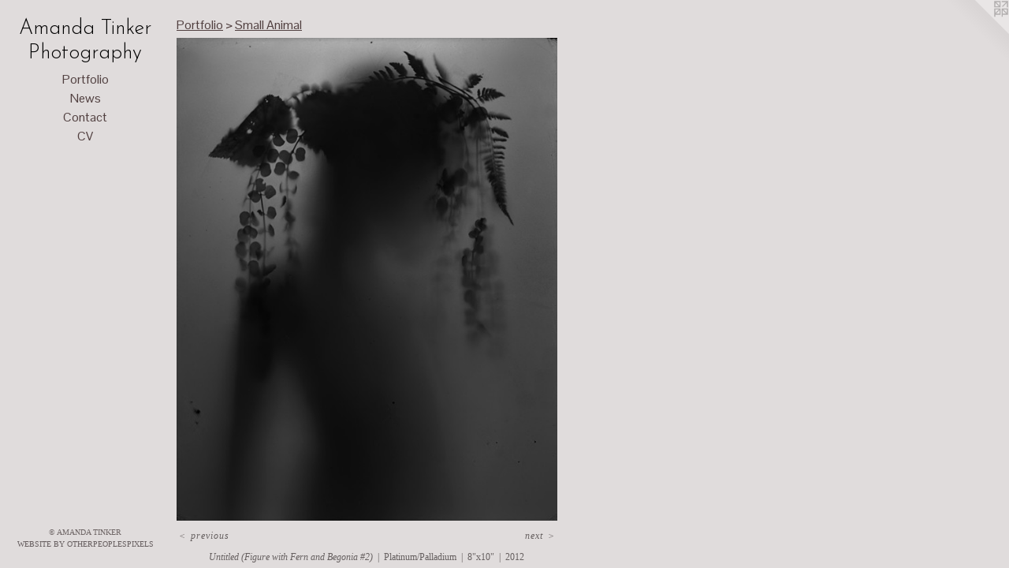

--- FILE ---
content_type: text/html;charset=utf-8
request_url: https://amandatinker.com/artwork/3224873-Untitled%20%28Figure%20with%20Fern%20and%20Begonia%20%232%29.html
body_size: 3418
content:
<!doctype html><html class="no-js a-image mobile-title-align--center has-mobile-menu-icon--left l-editorial p-artwork has-page-nav mobile-menu-align--center has-wall-text "><head><meta charset="utf-8" /><meta content="IE=edge" http-equiv="X-UA-Compatible" /><meta http-equiv="X-OPP-Site-Id" content="16375" /><meta http-equiv="X-OPP-Revision" content="789" /><meta http-equiv="X-OPP-Locke-Environment" content="production" /><meta http-equiv="X-OPP-Locke-Release" content="v0.0.141" /><title>Amanda Tinker Photography</title><link rel="canonical" href="https://amandatinker.com/artwork/3224873-Untitled%20%28Figure%20with%20Fern%20and%20Begonia%20%232%29.html" /><meta content="website" property="og:type" /><meta property="og:url" content="https://amandatinker.com/artwork/3224873-Untitled%20%28Figure%20with%20Fern%20and%20Begonia%20%232%29.html" /><meta property="og:title" content="Untitled (Figure with Fern and Begonia #2)" /><meta content="width=device-width, initial-scale=1" name="viewport" /><link type="text/css" rel="stylesheet" href="//cdnjs.cloudflare.com/ajax/libs/normalize/3.0.2/normalize.min.css" /><link type="text/css" rel="stylesheet" media="only all" href="//maxcdn.bootstrapcdn.com/font-awesome/4.3.0/css/font-awesome.min.css" /><link type="text/css" rel="stylesheet" media="not all and (min-device-width: 600px) and (min-device-height: 600px)" href="/release/locke/production/v0.0.141/css/small.css" /><link type="text/css" rel="stylesheet" media="only all and (min-device-width: 600px) and (min-device-height: 600px)" href="/release/locke/production/v0.0.141/css/large-editorial.css" /><link type="text/css" rel="stylesheet" media="not all and (min-device-width: 600px) and (min-device-height: 600px)" href="/r17648915630000000789/css/small-site.css" /><link type="text/css" rel="stylesheet" media="only all and (min-device-width: 600px) and (min-device-height: 600px)" href="/r17648915630000000789/css/large-site.css" /><link type="text/css" rel="stylesheet" media="only all and (min-device-width: 600px) and (min-device-height: 600px)" href="//fonts.googleapis.com/css?family=Pontano+Sans" /><link type="text/css" rel="stylesheet" media="only all and (min-device-width: 600px) and (min-device-height: 600px)" href="//fonts.googleapis.com/css?family=Josefin+Sans:300" /><link type="text/css" rel="stylesheet" media="not all and (min-device-width: 600px) and (min-device-height: 600px)" href="//fonts.googleapis.com/css?family=Pontano+Sans&amp;text=MENUHomePrtfliwsCnacV" /><link type="text/css" rel="stylesheet" media="not all and (min-device-width: 600px) and (min-device-height: 600px)" href="//fonts.googleapis.com/css?family=Josefin+Sans:300&amp;text=Amand%20TikerPhotgpy" /><script>window.OPP = window.OPP || {};
OPP.modernMQ = 'only all';
OPP.smallMQ = 'not all and (min-device-width: 600px) and (min-device-height: 600px)';
OPP.largeMQ = 'only all and (min-device-width: 600px) and (min-device-height: 600px)';
OPP.downURI = '/x/3/7/5/16375/.down';
OPP.gracePeriodURI = '/x/3/7/5/16375/.grace_period';
OPP.imgL = function (img) {
  !window.lazySizes && img.onerror();
};
OPP.imgE = function (img) {
  img.onerror = img.onload = null;
  img.src = img.getAttribute('data-src');
  //img.srcset = img.getAttribute('data-srcset');
};</script><script src="/release/locke/production/v0.0.141/js/modernizr.js"></script><script src="/release/locke/production/v0.0.141/js/masonry.js"></script><script src="/release/locke/production/v0.0.141/js/respimage.js"></script><script src="/release/locke/production/v0.0.141/js/ls.aspectratio.js"></script><script src="/release/locke/production/v0.0.141/js/lazysizes.js"></script><script src="/release/locke/production/v0.0.141/js/large.js"></script><script src="/release/locke/production/v0.0.141/js/hammer.js"></script><script>if (!Modernizr.mq('only all')) { document.write('<link type="text/css" rel="stylesheet" href="/release/locke/production/v0.0.141/css/minimal.css">') }</script><style>.media-max-width {
  display: block;
}

@media (min-height: 4040px) {

  .media-max-width {
    max-width: 2710.0px;
  }

}

@media (max-height: 4040px) {

  .media-max-width {
    max-width: 67.07920792079209vh;
  }

}</style><script>(function(i,s,o,g,r,a,m){i['GoogleAnalyticsObject']=r;i[r]=i[r]||function(){
(i[r].q=i[r].q||[]).push(arguments)},i[r].l=1*new Date();a=s.createElement(o),
m=s.getElementsByTagName(o)[0];a.async=1;a.src=g;m.parentNode.insertBefore(a,m)
})(window,document,'script','//www.google-analytics.com/analytics.js','ga');
ga('create', 'UA-25385491-1', 'auto');
ga('send', 'pageview');</script></head><body><header id="header"><a class=" site-title" href="/home.html"><span class=" site-title-text u-break-word">Amanda Tinker Photography</span><div class=" site-title-media"></div></a><a id="mobile-menu-icon" class="mobile-menu-icon hidden--no-js hidden--large"><svg viewBox="0 0 21 17" width="21" height="17" fill="currentColor"><rect x="0" y="0" width="21" height="3" rx="0"></rect><rect x="0" y="7" width="21" height="3" rx="0"></rect><rect x="0" y="14" width="21" height="3" rx="0"></rect></svg></a></header><nav class=" hidden--large"><ul class=" site-nav"><li class="nav-item nav-home "><a class="nav-link " href="/home.html">Home</a></li><li class="nav-item expanded nav-museum "><a class="nav-link " href="/section/125390.html">Portfolio</a><ul><li class="nav-gallery nav-item expanded "><a class="selected nav-link " href="/section/237087-Small%20Animal.html">Small Animal</a></li><li class="nav-gallery nav-item expanded "><a class="nav-link " href="/section/532667-Wildflowers%20for%20John%20Black.html">Wildflowers for John Black</a></li><li class="nav-gallery nav-item expanded "><a class="nav-link " href="/section/475651-Untitled.html">Untitled</a></li><li class="nav-gallery nav-item expanded "><a class="nav-link " href="/section/202638-I%20Am%20Your%20Flower%20Garden.html">I Am Your Flower Garden</a></li><li class="nav-gallery nav-item expanded "><a class="nav-link " href="/section/125452-To%20A%20Stranger.html">To A Stranger</a></li><li class="nav-gallery nav-item expanded "><a class="nav-link " href="/section/125823-Montages.html">Montages</a></li></ul></li><li class="nav-news nav-item "><a class="nav-link " href="/news.html">News</a></li><li class="nav-item nav-contact "><a class="nav-link " href="/contact.html">Contact</a></li><li class="nav-item nav-pdf1 "><a target="_blank" class="nav-link " href="//img-cache.oppcdn.com/fixed/16375/assets/KJnk8DvMnpPDatMD.pdf">CV</a></li></ul></nav><div class=" content"><nav class=" hidden--small" id="nav"><header><a class=" site-title" href="/home.html"><span class=" site-title-text u-break-word">Amanda Tinker Photography</span><div class=" site-title-media"></div></a></header><ul class=" site-nav"><li class="nav-item nav-home "><a class="nav-link " href="/home.html">Home</a></li><li class="nav-item expanded nav-museum "><a class="nav-link " href="/section/125390.html">Portfolio</a><ul><li class="nav-gallery nav-item expanded "><a class="selected nav-link " href="/section/237087-Small%20Animal.html">Small Animal</a></li><li class="nav-gallery nav-item expanded "><a class="nav-link " href="/section/532667-Wildflowers%20for%20John%20Black.html">Wildflowers for John Black</a></li><li class="nav-gallery nav-item expanded "><a class="nav-link " href="/section/475651-Untitled.html">Untitled</a></li><li class="nav-gallery nav-item expanded "><a class="nav-link " href="/section/202638-I%20Am%20Your%20Flower%20Garden.html">I Am Your Flower Garden</a></li><li class="nav-gallery nav-item expanded "><a class="nav-link " href="/section/125452-To%20A%20Stranger.html">To A Stranger</a></li><li class="nav-gallery nav-item expanded "><a class="nav-link " href="/section/125823-Montages.html">Montages</a></li></ul></li><li class="nav-news nav-item "><a class="nav-link " href="/news.html">News</a></li><li class="nav-item nav-contact "><a class="nav-link " href="/contact.html">Contact</a></li><li class="nav-item nav-pdf1 "><a target="_blank" class="nav-link " href="//img-cache.oppcdn.com/fixed/16375/assets/KJnk8DvMnpPDatMD.pdf">CV</a></li></ul><footer><div class=" copyright">© AMANDA TINKER</div><div class=" credit"><a href="http://otherpeoplespixels.com/ref/amandatinker.com" target="_blank">Website by OtherPeoplesPixels</a></div></footer></nav><main id="main"><a class=" logo hidden--small" href="http://otherpeoplespixels.com/ref/amandatinker.com" title="Website by OtherPeoplesPixels" target="_blank"></a><div class=" page clearfix media-max-width"><h1 class="parent-title title"><a href="/section/125390.html" class="root title-segment hidden--small">Portfolio</a><span class=" title-sep hidden--small"> &gt; </span><a class=" title-segment" href="/section/237087-Small%20Animal.html">Small Animal</a></h1><div class=" media-and-info"><div class=" page-media-wrapper media"><a class=" page-media u-spaceball" title="Untitled (Figure with Fern and Begonia #2)" href="/artwork/2480961-Untitled%20%28Hand%20Pushing%20Snake%29.html" id="media"><img data-aspectratio="2710/3434" class="u-img " alt="Untitled (Figure with Fern and Begonia #2)" src="//img-cache.oppcdn.com/fixed/16375/assets/5oLalGvCxBUAXkrY.jpg" srcset="//img-cache.oppcdn.com/img/v1.0/s:16375/t:QkxBTksrVEVYVCtIRVJF/p:12/g:tl/o:2.5/a:50/q:90/2710x3434-5oLalGvCxBUAXkrY.jpg/2710x3434/4defffcebc93fae5e82627e5813a3cbd.jpg 2710w,
//img-cache.oppcdn.com/img/v1.0/s:16375/t:QkxBTksrVEVYVCtIRVJF/p:12/g:tl/o:2.5/a:50/q:90/984x4096-5oLalGvCxBUAXkrY.jpg/984x1246/e1c6f4d16a676e464fe900d49933134e.jpg 984w,
//img-cache.oppcdn.com/img/v1.0/s:16375/t:QkxBTksrVEVYVCtIRVJF/p:12/g:tl/o:2.5/a:50/q:90/2520x1220-5oLalGvCxBUAXkrY.jpg/962x1220/67b27ab0e80b92c9818d562bb169e9ca.jpg 962w,
//img-cache.oppcdn.com/img/v1.0/s:16375/t:QkxBTksrVEVYVCtIRVJF/p:12/g:tl/o:2.5/a:50/q:90/1640x830-5oLalGvCxBUAXkrY.jpg/655x830/145ea1fc5c53f05989e29804cf57b2aa.jpg 655w,
//img-cache.oppcdn.com/img/v1.0/s:16375/t:QkxBTksrVEVYVCtIRVJF/p:12/g:tl/o:2.5/a:50/q:90/640x4096-5oLalGvCxBUAXkrY.jpg/640x810/e6042fe0861660ba836562ce14df96c6.jpg 640w,
//img-cache.oppcdn.com/img/v1.0/s:16375/t:QkxBTksrVEVYVCtIRVJF/p:12/g:tl/o:2.5/a:50/q:90/1400x720-5oLalGvCxBUAXkrY.jpg/568x720/58268e78de653e24f4e7fa4231c846e5.jpg 568w,
//img-cache.oppcdn.com/img/v1.0/s:16375/t:QkxBTksrVEVYVCtIRVJF/p:12/g:tl/o:2.5/a:50/q:90/984x588-5oLalGvCxBUAXkrY.jpg/464x588/26842bf0725f5e7748185da73a3e0a42.jpg 464w,
//img-cache.oppcdn.com/fixed/16375/assets/5oLalGvCxBUAXkrY.jpg 378w" sizes="(max-device-width: 599px) 100vw,
(max-device-height: 599px) 100vw,
(max-width: 378px) 378px,
(max-height: 480px) 378px,
(max-width: 464px) 464px,
(max-height: 588px) 464px,
(max-width: 568px) 568px,
(max-height: 720px) 568px,
(max-width: 640px) 640px,
(max-height: 810px) 640px,
(max-width: 655px) 655px,
(max-height: 830px) 655px,
(max-width: 962px) 962px,
(max-height: 1220px) 962px,
(max-width: 984px) 984px,
(max-height: 1246px) 984px,
2710px" /></a><a class=" zoom-corner" style="display: none" id="zoom-corner"><span class=" zoom-icon fa fa-search-plus"></span></a><div class="share-buttons a2a_kit social-icons hidden--small" data-a2a-title="Untitled (Figure with Fern and Begonia #2)" data-a2a-url="https://amandatinker.com/artwork/3224873-Untitled%20%28Figure%20with%20Fern%20and%20Begonia%20%232%29.html"></div></div><div class=" info border-color"><div class=" wall-text border-color"><div class=" wt-item wt-title">Untitled (Figure with Fern and Begonia #2)</div><div class=" wt-item wt-media">Platinum/Palladium</div><div class=" wt-item wt-dimensions">8"x10"</div><div class=" wt-item wt-date">2012</div></div><div class=" page-nav hidden--small border-color clearfix"><a class=" prev" id="artwork-prev" href="/artwork/4369057-Untitled%20%28Calladium%20Leaves%20and%20Moths%29.html">&lt; <span class=" m-hover-show">previous</span></a> <a class=" next" id="artwork-next" href="/artwork/2480961-Untitled%20%28Hand%20Pushing%20Snake%29.html"><span class=" m-hover-show">next</span> &gt;</a></div></div></div><div class="share-buttons a2a_kit social-icons hidden--large" data-a2a-title="Untitled (Figure with Fern and Begonia #2)" data-a2a-url="https://amandatinker.com/artwork/3224873-Untitled%20%28Figure%20with%20Fern%20and%20Begonia%20%232%29.html"></div></div></main></div><footer><div class=" copyright">© AMANDA TINKER</div><div class=" credit"><a href="http://otherpeoplespixels.com/ref/amandatinker.com" target="_blank">Website by OtherPeoplesPixels</a></div></footer><div class=" modal zoom-modal" style="display: none" id="zoom-modal"><style>@media (min-aspect-ratio: 1355/1717) {

  .zoom-media {
    width: auto;
    max-height: 3434px;
    height: 100%;
  }

}

@media (max-aspect-ratio: 1355/1717) {

  .zoom-media {
    height: auto;
    max-width: 2710px;
    width: 100%;
  }

}
@supports (object-fit: contain) {
  img.zoom-media {
    object-fit: contain;
    width: 100%;
    height: 100%;
    max-width: 2710px;
    max-height: 3434px;
  }
}</style><div class=" zoom-media-wrapper u-spaceball"><img onerror="OPP.imgE(this);" onload="OPP.imgL(this);" data-src="//img-cache.oppcdn.com/fixed/16375/assets/5oLalGvCxBUAXkrY.jpg" data-srcset="//img-cache.oppcdn.com/img/v1.0/s:16375/t:QkxBTksrVEVYVCtIRVJF/p:12/g:tl/o:2.5/a:50/q:90/2710x3434-5oLalGvCxBUAXkrY.jpg/2710x3434/4defffcebc93fae5e82627e5813a3cbd.jpg 2710w,
//img-cache.oppcdn.com/img/v1.0/s:16375/t:QkxBTksrVEVYVCtIRVJF/p:12/g:tl/o:2.5/a:50/q:90/984x4096-5oLalGvCxBUAXkrY.jpg/984x1246/e1c6f4d16a676e464fe900d49933134e.jpg 984w,
//img-cache.oppcdn.com/img/v1.0/s:16375/t:QkxBTksrVEVYVCtIRVJF/p:12/g:tl/o:2.5/a:50/q:90/2520x1220-5oLalGvCxBUAXkrY.jpg/962x1220/67b27ab0e80b92c9818d562bb169e9ca.jpg 962w,
//img-cache.oppcdn.com/img/v1.0/s:16375/t:QkxBTksrVEVYVCtIRVJF/p:12/g:tl/o:2.5/a:50/q:90/1640x830-5oLalGvCxBUAXkrY.jpg/655x830/145ea1fc5c53f05989e29804cf57b2aa.jpg 655w,
//img-cache.oppcdn.com/img/v1.0/s:16375/t:QkxBTksrVEVYVCtIRVJF/p:12/g:tl/o:2.5/a:50/q:90/640x4096-5oLalGvCxBUAXkrY.jpg/640x810/e6042fe0861660ba836562ce14df96c6.jpg 640w,
//img-cache.oppcdn.com/img/v1.0/s:16375/t:QkxBTksrVEVYVCtIRVJF/p:12/g:tl/o:2.5/a:50/q:90/1400x720-5oLalGvCxBUAXkrY.jpg/568x720/58268e78de653e24f4e7fa4231c846e5.jpg 568w,
//img-cache.oppcdn.com/img/v1.0/s:16375/t:QkxBTksrVEVYVCtIRVJF/p:12/g:tl/o:2.5/a:50/q:90/984x588-5oLalGvCxBUAXkrY.jpg/464x588/26842bf0725f5e7748185da73a3e0a42.jpg 464w,
//img-cache.oppcdn.com/fixed/16375/assets/5oLalGvCxBUAXkrY.jpg 378w" data-sizes="(max-device-width: 599px) 100vw,
(max-device-height: 599px) 100vw,
(max-width: 378px) 378px,
(max-height: 480px) 378px,
(max-width: 464px) 464px,
(max-height: 588px) 464px,
(max-width: 568px) 568px,
(max-height: 720px) 568px,
(max-width: 640px) 640px,
(max-height: 810px) 640px,
(max-width: 655px) 655px,
(max-height: 830px) 655px,
(max-width: 962px) 962px,
(max-height: 1220px) 962px,
(max-width: 984px) 984px,
(max-height: 1246px) 984px,
2710px" class="zoom-media lazyload hidden--no-js " alt="Untitled (Figure with Fern and Begonia #2)" /><noscript><img class="zoom-media " alt="Untitled (Figure with Fern and Begonia #2)" src="//img-cache.oppcdn.com/fixed/16375/assets/5oLalGvCxBUAXkrY.jpg" /></noscript></div></div><div class=" offline"></div><script src="/release/locke/production/v0.0.141/js/small.js"></script><script src="/release/locke/production/v0.0.141/js/artwork.js"></script><script>window.oppa=window.oppa||function(){(oppa.q=oppa.q||[]).push(arguments)};oppa('config','pathname','production/v0.0.141/16375');oppa('set','g','true');oppa('set','l','editorial');oppa('set','p','artwork');oppa('set','a','image');oppa('rect','m','media','main');oppa('send');</script><script async="" src="/release/locke/production/v0.0.141/js/analytics.js"></script><script src="https://otherpeoplespixels.com/static/enable-preview.js"></script></body></html>

--- FILE ---
content_type: text/css;charset=utf-8
request_url: https://amandatinker.com/r17648915630000000789/css/large-site.css
body_size: 516
content:
body {
  background-color: #e0dcdc;
  font-weight: normal;
  font-style: normal;
  font-family: "Palatino Linotype", "Book Antiqua3", "Palatino", serif;
}

body {
  color: #666060;
}

main a {
  color: #675f60;
}

main a:hover {
  text-decoration: underline;
  color: #827779;
}

main a:visited {
  color: #827779;
}

.site-title, .mobile-menu-icon {
  color: #000000;
}

.site-nav, .mobile-menu-link, nav:before, nav:after {
  color: #503f3f;
}

.site-nav a {
  color: #503f3f;
}

.site-nav a:hover {
  text-decoration: none;
  color: #6d5555;
}

.site-nav a:visited {
  color: #503f3f;
}

.site-nav a.selected {
  color: #6d5555;
}

.site-nav:hover a.selected {
  color: #503f3f;
}

footer {
  color: #6f6767;
}

footer a {
  color: #675f60;
}

footer a:hover {
  text-decoration: underline;
  color: #827779;
}

footer a:visited {
  color: #827779;
}

.title, .news-item-title, .flex-page-title {
  color: #503f3f;
}

.title a {
  color: #503f3f;
}

.title a:hover {
  text-decoration: none;
  color: #6d5555;
}

.title a:visited {
  color: #503f3f;
}

.hr, .hr-before:before, .hr-after:after, .hr-before--small:before, .hr-before--large:before, .hr-after--small:after, .hr-after--large:after {
  border-top-color: #cbc7c7;
}

.button {
  background: #675f60;
  color: #e0dcdc;
}

.social-icon {
  background-color: #666060;
  color: #e0dcdc;
}

.welcome-modal {
  background-color: #FFFFFF;
}

.share-button .social-icon {
  color: #666060;
}

.site-title {
  font-family: "Josefin Sans", sans-serif;
  font-style: normal;
  font-weight: 300;
}

.site-nav {
  font-family: "Pontano Sans", sans-serif;
  font-style: normal;
  font-weight: 400;
}

.section-title, .parent-title, .news-item-title, .link-name, .preview-placeholder, .preview-image, .flex-page-title {
  font-family: "Pontano Sans", sans-serif;
  font-style: normal;
  font-weight: 400;
}

body {
  font-size: 12px;
}

.site-title {
  font-size: 26px;
}

.site-nav {
  font-size: 16px;
}

.title, .news-item-title, .link-name, .flex-page-title {
  font-size: 16px;
}

.border-color {
  border-color: hsla(0, 3.030303%, 38.82353%, 0.2);
}

.p-artwork .page-nav a {
  color: #666060;
}

.p-artwork .page-nav a:hover {
  text-decoration: none;
  color: #666060;
}

.p-artwork .page-nav a:visited {
  color: #666060;
}

.wordy {
  text-align: left;
}

--- FILE ---
content_type: text/css;charset=utf-8
request_url: https://amandatinker.com/r17648915630000000789/css/small-site.css
body_size: 389
content:
body {
  background-color: #e0dcdc;
  font-weight: normal;
  font-style: normal;
  font-family: "Palatino Linotype", "Book Antiqua3", "Palatino", serif;
}

body {
  color: #666060;
}

main a {
  color: #675f60;
}

main a:hover {
  text-decoration: underline;
  color: #827779;
}

main a:visited {
  color: #827779;
}

.site-title, .mobile-menu-icon {
  color: #000000;
}

.site-nav, .mobile-menu-link, nav:before, nav:after {
  color: #503f3f;
}

.site-nav a {
  color: #503f3f;
}

.site-nav a:hover {
  text-decoration: none;
  color: #6d5555;
}

.site-nav a:visited {
  color: #503f3f;
}

.site-nav a.selected {
  color: #6d5555;
}

.site-nav:hover a.selected {
  color: #503f3f;
}

footer {
  color: #6f6767;
}

footer a {
  color: #675f60;
}

footer a:hover {
  text-decoration: underline;
  color: #827779;
}

footer a:visited {
  color: #827779;
}

.title, .news-item-title, .flex-page-title {
  color: #503f3f;
}

.title a {
  color: #503f3f;
}

.title a:hover {
  text-decoration: none;
  color: #6d5555;
}

.title a:visited {
  color: #503f3f;
}

.hr, .hr-before:before, .hr-after:after, .hr-before--small:before, .hr-before--large:before, .hr-after--small:after, .hr-after--large:after {
  border-top-color: #cbc7c7;
}

.button {
  background: #675f60;
  color: #e0dcdc;
}

.social-icon {
  background-color: #666060;
  color: #e0dcdc;
}

.welcome-modal {
  background-color: #FFFFFF;
}

.site-title {
  font-family: "Josefin Sans", sans-serif;
  font-style: normal;
  font-weight: 300;
}

nav {
  font-family: "Pontano Sans", sans-serif;
  font-style: normal;
  font-weight: 400;
}

.wordy {
  text-align: left;
}

.site-title {
  font-size: 1.875rem;
}

footer .credit a {
  color: #666060;
}

--- FILE ---
content_type: text/css; charset=utf-8
request_url: https://fonts.googleapis.com/css?family=Pontano+Sans&text=MENUHomePrtfliwsCnacV
body_size: -427
content:
@font-face {
  font-family: 'Pontano Sans';
  font-style: normal;
  font-weight: 400;
  src: url(https://fonts.gstatic.com/l/font?kit=qFdW35GdgYR8EzR6oBLDHa3wyRf8W8eBM6XLOXLMncOMp9gyUsFUrgl4yO2TUKxnRzQ909tyLtEqXfhodQ&skey=cda8bdd9728eb093&v=v19) format('woff2');
}


--- FILE ---
content_type: text/css; charset=utf-8
request_url: https://fonts.googleapis.com/css?family=Josefin+Sans:300&text=Amand%20TikerPhotgpy
body_size: -426
content:
@font-face {
  font-family: 'Josefin Sans';
  font-style: normal;
  font-weight: 300;
  src: url(https://fonts.gstatic.com/l/font?kit=Qw3PZQNVED7rKGKxtqIqX5E-AVSJrOCfjY46_GbQXMRrLgTtSV3mArL2Dqu1qZGlYzCa45kvv2fUeA&skey=22ddf758bcf1d5cd&v=v34) format('woff2');
}


--- FILE ---
content_type: text/plain
request_url: https://www.google-analytics.com/j/collect?v=1&_v=j102&a=715369345&t=pageview&_s=1&dl=https%3A%2F%2Famandatinker.com%2Fartwork%2F3224873-Untitled%2520%2528Figure%2520with%2520Fern%2520and%2520Begonia%2520%25232%2529.html&ul=en-us%40posix&dt=Amanda%20Tinker%20Photography&sr=1280x720&vp=1280x720&_u=IEBAAEABAAAAACAAI~&jid=1179135898&gjid=144131017&cid=1136993910.1769449571&tid=UA-25385491-1&_gid=701205355.1769449571&_r=1&_slc=1&z=1815408503
body_size: -451
content:
2,cG-SDDLGK04DC